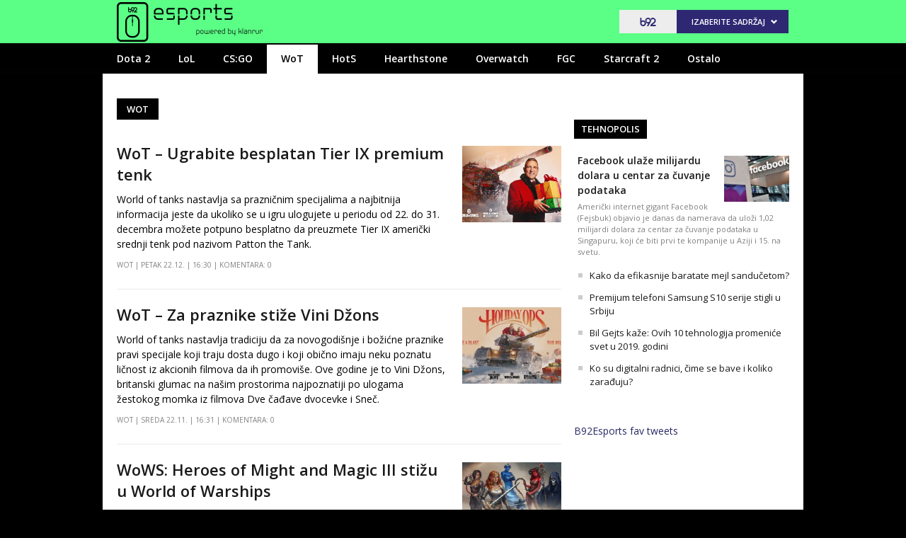

--- FILE ---
content_type: text/html
request_url: https://xs4.b92.net/esports/wot/wows-heroes-of-might-and-magic-iii-stizu-u-world-of-warships-2415606&utm_source=stare_preporuke&utm_medium=b92_mozda_vas_zanima&utm_campaign=b92_stare_preporuke
body_size: 40518
content:
<!DOCTYPE html>
<html lang="sr-Latn-RS">
    <head>
        <meta charset="windows-1250">
        <meta name="viewport" content="width=device-width, initial-scale=1.0">
        <meta name="robots" content="noindex, nofollow" />
        	<meta http-equiv="refresh" content="900" />
                <title>WoT – Ugrabite besplatan Tier IX premium tenk - WoT - Esports - B92.net</title>
        <meta name="description" content="B92 Esports - vesti, intervjui, izveštaji, analize, sve o najvećim svetskim i domaćim takmičenjima i igračima - Dota 2, League of Legends, CS:GO, Hearhtstone..." />
        <!-- UPSCORE LANDING START -->
            <script>
                (function(u,p,s,c,r){u[r]=u[r]||function(p){(u[r].q=u[r].q||[]).push(p)},u[r].ls=1*new Date();
                var
                a=p.createElement(s),m=p.getElementsByTagName(s)[0];a.async=1;a.src=c;m.parentNode.insertBefore(a,m)
                })(window,document,'script','//files.upscore.com/async/upScore.js','upScore');
                upScore({config:{ domain: 'b92.net',
                    article: '',
                    track_positions: true},
                    data: { 
                    section: 'Esports',
                    taxonomy: '',
                    object_id: '',
                    pubdate: '',
                    author: 'B92Web',
                    object_type: 'landingpage',
                }});
            </script>
<!-- UPSCORE LANDING END -->
                <meta property="og:title" content="B92 Esports vesti - Dota 2, LoL, CSGO,  Hearthstone..." />
        <meta property="og:type" content="article" />
        <meta property="og:url" content="https://www.b92.net/" />
        <meta property="og:image" content="//b92s.net/b92.png" />
        <meta property="og:site_name" content="B92 Esports" />
        <meta property="og:description" content="B92 Esports - vesti, intervjui, izveštaji, analize, sve o najvećim svetskim i domaćim takmičenjima i igračima - Dota 2, League of Legends, CS:GO, Hearhtstone..." />
        <meta name="twitter:card" content="summary" />
        <meta name="twitter:url" content="https://www.b92.net/" />
        <meta name="twitter:title" content="B92 Esports vesti - Dota 2, LoL, CSGO,  Hearthstone..." />
        <meta name="twitter:description" content="B92 Esports - vesti, intervjui, izveštaji, analize, sve o najvećim svetskim i domaćim takmičenjima i igračima - Dota 2, League of Legends, CS:GO, Hearhtstone..." />
        <meta name="twitter:image" content="//b92s.net/b92.png" />
                <meta name="theme-color" content="#000000" />
	<meta name="apple-mobile-web-app-status-bar-style" content="black">
        <link rel="icon" href="//b92s.net/esports/img/esp-favicon.png" />
        <link rel="icon" sizes="128x128" href="//b92s.net/esports/img/esp-icon-128.png?v=001" />
        <link rel="icon" sizes="192x192" href="//b92s.net/esports/img/esp-icon-192.png?v=001" />
        <link rel="apple-touch-icon" sizes="180x180" href="//b92s.net/esports/img/esp-icon-180.png" />
        <link href='https://fonts.googleapis.com/css?family=Open+Sans:400,400italic,600,700,700italic,800&subset=latin,latin-ext' rel='stylesheet' type='text/css'>
        
        <!--[if (gte IE 6)&(lte IE 8)]>
        <script src="//html5shim.googlecode.com/svn/trunk/html5.js"></script>
        <![endif]--> 
        <!-- DIDOMI CMP START -->
<script type="text/javascript">window.gdprAppliesGlobally=true;(function(){function a(e){if(!window.frames[e]){if(document.body&&document.body.firstChild){var t=document.body;var n=document.createElement("iframe");n.style.display="none";n.name=e;n.title=e;t.insertBefore(n,t.firstChild)}
else{setTimeout(function(){a(e)},5)}}}function e(n,r,o,c,s){function e(e,t,n,a){if(typeof n!=="function"){return}if(!window[r]){window[r]=[]}var i=false;if(s){i=s(e,t,n)}if(!i){window[r].push({command:e,parameter:t,callback:n,version:a})}}e.stub=true;function t(a){if(!window[n]||window[n].stub!==true){return}if(!a.data){return}
var i=typeof a.data==="string";var e;try{e=i?JSON.parse(a.data):a.data}catch(t){return}if(e[o]){var r=e[o];window[n](r.command,r.parameter,function(e,t){var n={};n[c]={returnValue:e,success:t,callId:r.callId};a.source.postMessage(i?JSON.stringify(n):n,"*")},r.version)}}
if(typeof window[n]!=="function"){window[n]=e;if(window.addEventListener){window.addEventListener("message",t,false)}else{window.attachEvent("onmessage",t)}}}e("__tcfapi","__tcfapiBuffer","__tcfapiCall","__tcfapiReturn");a("__tcfapiLocator");(function(e){
  var t=document.createElement("script");t.id="spcloader";t.type="text/javascript";t.async=true;t.src="https://sdk.privacy-center.org/"+e+"/loader.js?target="+document.location.hostname;t.charset="utf-8";var n=document.getElementsByTagName("script")[0];n.parentNode.insertBefore(t,n)})("5d4f9a97-bbaf-43db-8979-d91911adce82")})();</script>
  <script type="text/javascript">
window.didomiConfig = {
    user: {
        bots: {
            consentRequired: false,
            types: ['crawlers', 'performance'],
            // https://developers.didomi.io/cmp/web-sdk/consent-notice/bots
            extraUserAgents: ['cXensebot', 'Lighthouse'],
        }
    }
};
</script>
<!-- DIDOMI CMP END -->
        <link rel="stylesheet" href="//b92s.net/v5/css/prettyPhoto.css" type="text/css" media="screen">
        <link rel="stylesheet" type="text/css" href="//b92s.net/v5/css/main.css?v=020"> 
                    
        <script src="//b92s.net/v5/js/jquery.tools.min.js"></script>
        <script language="JavaScript" src="//b92s.net/v5/js/common.js" type="text/javascript"></script>
        <script language="JavaScript" src="//b92s.net/v5/js/tabs.js" type="text/javascript"></script>
        <!--[if gte IE 9]>
        <style type="text/css">
        .gradient{filter:none}
        </style>
        <![endif]-->
        <!--[if (gte IE 6)&(lte IE 8)]>
        <script src="//b92s.net/v5/js/respond.min.js"></script>
        <![endif]--> 
        <!-- Google Tag Manager -->
<script>(function(w,d,s,l,i){w[l]=w[l]||[];w[l].push({'gtm.start':
new Date().getTime(),event:'gtm.js'});var f=d.getElementsByTagName(s)[0],
j=d.createElement(s),dl=l!='dataLayer'?'&l='+l:'';j.async=true;j.src=
'https://www.googletagmanager.com/gtm.js?id='+i+dl;f.parentNode.insertBefore(j,f);
})(window,document,'script','dataLayer','GTM-K88DKZX');</script>
<!-- End Google Tag Manager -->

<script type="text/javascript" src="//b92rs.adocean.pl/files/js/ado.js"></script>
<script type="text/javascript">
/* (c)AdOcean 2003-2016 */
	if(typeof ado!=="object"){ado={};ado.config=ado.preview=ado.placement=ado.master=ado.slave=function(){};} 
	ado.config({mode: "old", xml: false, characterEncoding: true});
	ado.preview({enabled: true, emiter: "b92rs.adocean.pl", id: "w8qbmKoFSE48rQlJpcC0cBz8s_HGPjI3bj.mBWRwSqf.E7"});
</script>
<script type="text/javascript">
/* (c)AdOcean 2003-2016, MASTER: b92.net.esport.b92.net.ROS */
ado.master({id: 'g.amcRxf8fOZgwT2BI4JNVQhrnuyihsSbOy72i8x9qf.87', server: 'b92rs.adocean.pl', keys: ['esports','esports-wot'] });
</script>


<!--DFP start-->
<script async='async' src='https://www.googletagservices.com/tag/js/gpt.js'></script>


<script async src="https://adxbid.info/b92_desktop_homepage.js"></script>
<script>
  var googletag = googletag || {};
  googletag.cmd = googletag.cmd || [];
</script>
<script>
   googletag.cmd.push(function() {
    //mappingZdravlje
    var mappingMobile = googletag.sizeMapping().
    addSize([0, 0], [[320, 100], [320, 50], [300, 250], [300, 300], [300, 100], [336, 280], [250, 250], [250, 360], [1, 1], 'fluid', [320, 480]]).
    addSize([990, 200], []).
    build();
    // slots
    var gptAdSlots = [];
    gptAdSlots[0] = googletag.defineSlot('/1092830/B92_AdX_Mobile_1', [[320, 50], [300, 300], [300, 250], [336, 280], [320, 100]], 'div-gpt-ad-1484824034906-0').
    defineSizeMapping(mappingMobile).
    addService(googletag.pubads());
    gptAdSlots[1] = googletag.defineOutOfPageSlot('/1092830/Web_Interstitial', googletag.enums.OutOfPageFormat.INTERSTITIAL).
    defineSizeMapping(mappingMobile).
    addService(googletag.pubads());
    gptAdSlots[2] = googletag.defineSlot('/1092830/B92_Under_Article_1', [[300, 300], [300, 250]], 'div-gpt-ad-1622028350817-0').
    addService(googletag.pubads());
    gptAdSlots[3] = googletag.defineSlot('/1092830/B92_Under_Article_2', [[300, 300], [300, 250]], 'div-gpt-ad-1622028422297-0').
    addService(googletag.pubads());
    gptAdSlots[4] = googletag.defineSlot('/21836280021/adxp_b92_net_sticky', [[320, 100], [728, 90], [320, 50], [300, 250], [970, 90], [250, 250], [336, 280]], 'adxp_b92_net_sticky').addService(googletag.pubads());
    gptAdSlots[5] = googletag.defineSlot('/1092830/Teads_inRead_1x1', [1, 1], 'div-gpt-ad-1661331483221-0').addService(googletag.pubads());
    gptAdSlots[6] = googletag.defineSlot('/21836280021/adxp_b92_mobile_inArticle_300x250', [[250, 250], [336, 280], [300, 250], [320, 100], [320, 50]], 'div-gpt-ad-1662549574263-0').addService(googletag.pubads());

    googletag.pubads().setTargeting("section", "esports");
    // start
    googletag.pubads().setTargeting("section", "esports");
    googletag.pubads().setTargeting("category",["esports-wot"]);
    googletag.pubads().setTargeting("tema",[]);
        googletag.pubads().disableInitialLoad();
    googletag.pubads().enableSingleRequest();
    googletag.pubads().collapseEmptyDivs(true,true);
    /*googletag.pubads().enableLazyLoad({
        fetchMarginPercent: 200,
        renderMarginPercent: 100,
        mobileScaling: 2.0
    });*/
    googletag.enableServices();
  });
</script>
<!--DFP end-->
	<style>
        .dropdown span {
                    display: none;
                }
@-webkit-keyframes img-zoom-animacija {
    0%, 100% {
        background-color: rgba(92,255,134, 0)
    }
    50% {
        background-color: rgba(92,255,134, 0.75)
    }
}
@-moz-keyframes img-zoom-animacija {
    0%, 100% {
        background-color: rgba(92,255,134, 0)
    }
    50% {
        background-color: rgba(92,255,134, 0.75)
    }
}
@keyframes img-zoom-animacija {
    0%, 100% {
        background-color: rgba(92,255,134, 0)
    }
    50% {
        background-color: rgba(92,255,134, 0.75)
    }
}
.score-table td {
    background: #f5f5f5;
    padding: 5px 10px 6px;
    text-align: left;
    border-bottom: 2px solid #FFF;
    font-size: 13px;
}
@media screen and (max-width: 320px) {
                .has-gdc {
                    width: 300px!important;
                    margin-left: -10px!important;
                }
                .under-gdc {
                    margin-left: 10px;
                    margin-right: 10px;
                }
                .has-gdc .banner-mobile-300 div:first-child {
                    margin: 0 auto 20px auto!important;
                }
            }
            .fb_iframe_widget {
                float: left;
                margin-right: 5px;
                margin-top: -2px;
            }
    #footer .container .footer-logo a img{
        width: 70%;
        opacity: 0.8;
        margin-top: 15%;
    }
    @media screen and (max-width:767px){#footer .container .footer-logo a img{width: 30%}}

    /*scrollmenu*/
    div.scrollmenucontainer {
                height: 100%;
                width: 100%;
                overflow-x:hidden!important;
                height: 40px;
            }
            div.scrollmenu {
                display: none;
                height: 100%;
                width: 100%;
                overflow-x:hidden!important;
            }
            div.scrollmenu ul {
                background-color: black;
                white-space: nowrap;
                overflow-x: auto;
                box-sizing: border-box;
                -webkit-overflow-scrolling: touch;
                 -ms-overflow-style: -ms-autohiding-scrollbar;
                 scroll-behavior: smooth;
                 display: flex;
            }
            div.scrollmenu ul::-webkit-scrollbar {
                width: 0px;  /* remove scrollbar space */
                height: 0px;
                background: transparent;  /* optional: just make scrollbar invisible */
            }
            div.scrollmenu ul::-webkit-scrollbar-thumb {
                background: transparent;
            }
            div.scrollmenu ul li {
                display: inline-block; 
                height: 46px;               
            }

            div.scrollmenu a {
                display: inline-block;
                color: white;
                text-align: center;
                padding: 10px;
                text-decoration: none;
            }
            div.scrollmenu .active a {
                color: black;
                background-color: white;
            }
            span.echoSection {
                color: #ffffff;
                font-size: 26px;
                text-transform: uppercase;
            } 
            .sekcijaNaziv {
                display: block;
                position: absolute;
                right: 70px;
                top: 0px;
                height: 55px;
                line-height: 55px;
            }

            @media screen and (min-width: 990px) {.scrollmenucontainer {display: none;}}
            @media screen and (max-width: 989px) {
                div.scrollmenu {
                    display: block;
                    overflow-y: hidden;
                }
                div.scrollmenu .submenu {
                    display: none;
                }
                #top .header-top .header-master .logo {
                    float: left;
                    margin-left: 20px;
                }
                .hide-menu > a {
                    display: none !important;
                }
                .dropdown span {
                    display: none;
                }
            }
            @media screen and (max-width: 320px) {
                .has-gdc {
                    width: 300px!important;
                    margin-left: -10px!important;
                }
                .under-gdc {
                    margin-left: 10px;
                    margin-right: 10px;
                }
                .has-gdc .banner-mobile-300 div:first-child {
                    margin: 0 auto 20px auto!important;
                }
            }
/*            @media screen and (min-width: 990px){
                #top .header-top .menu>li {
                    padding: 12px 5px 13px;
                }
            }*/
        .scrollmenu .menu {
                scrollbar-width: none;
            }
        @media screen and (max-width: 989px) and (min-width: 768px){#esports ul.menu li a {border-left: none !important;}}
        .banners-middle .banner-left > div:first-child, .banners-middle .banner-right > div:first-child {
    margin: 0px 0 20px 0;
}
.banner-mobile-320 {overflow: hidden;}
</style>
<style>
/*Related Bottom Fix*/
@media screen and (min-width:768px){section.left #related-bottom .box3 .box-item:nth-child(3n+1){clear:none}section.left #related-bottom .box-item:last-child{margin-right:0}section.left #related-bottom .box-item:nth-child(3n){margin-right:0}section.left #related-bottom .box-item:nth-child(2n-1){margin-right:3%}}
</style>
        
<script>
            window.addEventListener("message", function(e) {
                if (e.origin.match(/^https?:\/\/((www\.)?b92\.net|tpc\.googlesyndication\.com)$/)) {
                    //B92_AdX_Mobile_1
                    if (e.data == 'div-gpt-ad-1484824034906-0') {
                        try {
                            var el = document.getElementById('div-gpt-ad-1484824034906-0')
                            el.style.display = 'none';
                            } catch (err) {}
                    }
                }
            }, false);
        </script>
        <script data-ad-client="ca-pub-6788273426474835" async src="https://pagead2.googlesyndication.com/pagead/js/adsbygoogle.js"></script>


<script type="text/javascript">
    (function(c,l,a,r,i,t,y){
        c[a]=c[a]||function(){(c[a].q=c[a].q||[]).push(arguments)};
        t=l.createElement(r);t.async=1;t.src="https://www.clarity.ms/tag/"+i;
        y=l.getElementsByTagName(r)[0];y.parentNode.insertBefore(t,y);
    })(window, document, "clarity", "script", "fqzxjiy0w7");
</script>
    </head>
    <body id="esports">
        <script type="text/javascript">
<!--//--><![CDATA[//><!--
var pp_gemius_identifier = 'zDE6FjPHp5xFCpI9xBs.enXpzSW1.gOuQMVZRJS5N9z.z7';
// lines below shouldn't be edited
function gemius_pending(i) { window[i] = window[i] || function() {var x = window[i+'_pdata'] = window[i+'_pdata'] || []; x[x.length]=arguments;};};
gemius_pending('gemius_hit'); gemius_pending('gemius_event'); gemius_pending('pp_gemius_hit'); gemius_pending('pp_gemius_event');
(function(d,t) {try {var gt=d.createElement(t),s=d.getElementsByTagName(t)[0],l='http'+((location.protocol=='https:')?'s':''); gt.setAttribute('async','async');
gt.setAttribute('defer','defer'); gt.src=l+'://gars.hit.gemius.pl/xgemius.js'; s.parentNode.insertBefore(gt,s);} catch (e) {}})(document,'script');
//--><!]]>
</script>
<!-- Google Tag Manager (noscript) -->
<noscript><iframe src="https://www.googletagmanager.com/ns.html?id=GTM-K88DKZX"
height="0" width="0" style="display:none;visibility:hidden"></iframe></noscript>
<!-- End Google Tag Manager (noscript) --><div id="adoceanb92rslbhfdkrupd"></div>
<script type="text/javascript">
/* (c)AdOcean 2003-2016, b92.net.esport.b92.net.ROS.Floater */
ado.slave('adoceanb92rslbhfdkrupd', {myMaster: 'g.amcRxf8fOZgwT2BI4JNVQhrnuyihsSbOy72i8x9qf.87' });
</script><div class="overallImg-left">

<div id="adoceanb92rssdminrosss"></div>
<script type="text/javascript">
/* (c)AdOcean 2003-2016, b92.net.esport.b92.net.ROS.Wallpaper Left */
ado.slave('adoceanb92rssdminrosss', {myMaster: 'g.amcRxf8fOZgwT2BI4JNVQhrnuyihsSbOy72i8x9qf.87' });
</script>

</div>

<div class="overallImg-right">

<div id="adoceanb92rspedpqoihxr"></div>
<script type="text/javascript">
/* (c)AdOcean 2003-2016, b92.net.esport.b92.net.ROS.Wallpaper Right */
ado.slave('adoceanb92rspedpqoihxr', {myMaster: 'g.amcRxf8fOZgwT2BI4JNVQhrnuyihsSbOy72i8x9qf.87' });
</script>

</div><div class="overallImg-left scroll">

<div id="adoceanb92rsmfkfemslsm"></div>
<script type="text/javascript">
/* (c)AdOcean 2003-2016, b92.net.esport.b92.net.ROS.Wallpaper Scroll Left */
ado.slave('adoceanb92rsmfkfemslsm', {myMaster: 'g.amcRxf8fOZgwT2BI4JNVQhrnuyihsSbOy72i8x9qf.87' });
</script>

</div>

<div class="overallImg-right scroll">

<div id="adoceanb92rszfrlhjmqrh"></div>
<script type="text/javascript">
/* (c)AdOcean 2003-2016, b92.net.esport.b92.net.ROS.Wallpaper Scroll Right */
ado.slave('adoceanb92rszfrlhjmqrh', {myMaster: 'g.amcRxf8fOZgwT2BI4JNVQhrnuyihsSbOy72i8x9qf.87' });
</script>

</div>        <div class="banner-top above">
            <div id="adoceanb92rsybolgxkjnc"></div>
<script type="text/javascript">
/* (c)AdOcean 2003-2016, b92.net.esport.b92.net.ROS.Header Wallpaper */
ado.slave('adoceanb92rsybolgxkjnc', {myMaster: 'g.amcRxf8fOZgwT2BI4JNVQhrnuyihsSbOy72i8x9qf.87' });
</script>        </div>
	<div id="fb-root"></div>
	<script>(function(d, s, id) {
	var js, fjs = d.getElementsByTagName(s)[0];
	if (d.getElementById(id)) return;
	js = d.createElement(s); js.id = id;
	js.src = "//connect.facebook.net/en_US/sdk.js#xfbml=1&version=v2.3&appId=115124261860077";
	fjs.parentNode.insertBefore(js, fjs);
	}(document, 'script', 'facebook-jssdk'));</script>
<!--        <div class="banner-top above">
                    </div>-->
        <header id="top">
            <div class="header-top">
                <div class="container">
                    
                    <div class="header-master">
                        <a class="logo-esports" href="/esports/"><img src="//b92s.net/esports/img/logo.png" srcset="//b92s.net/esports/img/logo@2x.png 2x, //b92s.net/esports/img/logo@3x.png 3x" alt="Esports B92.net" /></a>                    
                        
                        <div class="b92-content">
                            <span><a href="//www.b92.net"><img src="https://b92s.net/v5/images/logo2-blue.svg" alt="B92" height="15" width="30" style="margin: 9px 25px;float: left; padding: 1.5px"></a></span>
                            <div>
                                <h4>Izaberite sadržaj</h4>
                                    <ul>
    <li><a href="/novo/">Najnovije</a></li>
    <li><a href="/info/">Info</a></li>
    <li><a href="/sport/">Sport</a></li>
    <li><a href="/biz/">Biz</a></li>
    <li><a href="/lokal/">Lokal</a></li>
    <li><a href="/zivot/">Život</a></li>
    <li><a href="/zdravlje/">Zdravlje</a></li>
    <li><a href="/putovanja/">Putovanja</a></li>
    <li><a href="/bbc/">BBC</a></li>
    <li><a href="/superzena/">Super žena</a></li>
    <li><a href="/automobili/">Auto</a></li>
    <li><a href="/tehnopolis/">Tehnopolis</a></li>
    <li><a href="/kultura/">Kultura</a></li>
    <li><a href="/esports/">eSports</a></li>
    <li><a href="/kako-si/">#kakosi</a></li>
</ul>                            </div>
                        </div>
                        
                        <button onclick="menu();" class="menu-collapse off">
                            <span class="icon-bar"></span>
                            <span class="icon-bar"></span>
                            <span class="icon-bar"></span>
                        </button>
                        <script>
                            function menu() {
                                $(".off").toggleClass( "on" )
                            }
                            function search() {
                                $(".hide").toggleClass( "show" )
                            }
                        </script>
                        
                    </div>
                    <div class="clear"></div>
                    <nav class="main-nav off">
                        <ul class="menu">
                            <li ><a href="/esports/dota2.php">Dota 2</a></li>
                            <li ><a href="/esports/lol.php">LoL</a></li>
                            <li ><a href="/esports/csgo.php">CS:GO</a></li>
                            <li class='active'><a href="/esports/wot.php">WoT</a></li>
                            <li ><a href="/esports/hots.php">HotS</a></li>
                            <li ><a href="/esports/hearthstone.php">Hearthstone</a></li>
                            <li ><a href="/esports/overwatch.php">Overwatch</a></li>
                            
                            
                            <li ><a href="/esports/fgc.php">FGC</a></li>
                            <li ><a href="/esports/starcraft2.php">Starcraft 2</a></li>
                            <li ><a href="/esports/ostalo.php">Ostalo</a></li>
<!--                            <li ><a href="/esports/kalendar.php">Kalendar</a></li>-->
                            <li><a href="https://www.b92.net">B92.net</a></li>
                        </ul>                    </nav>                    
                </div>
            </div>
            <div class="scrollmenucontainer">
            <div class="scrollmenu">
                <ul class="menu">
                            <li ><a href="/esports/dota2.php">Dota 2</a></li>
                            <li ><a href="/esports/lol.php">LoL</a></li>
                            <li ><a href="/esports/csgo.php">CS:GO</a></li>
                            <li class='active'><a href="/esports/wot.php">WoT</a></li>
                            <li ><a href="/esports/hots.php">HotS</a></li>
                            <li ><a href="/esports/hearthstone.php">Hearthstone</a></li>
                            <li ><a href="/esports/overwatch.php">Overwatch</a></li>
                            
                            
                            <li ><a href="/esports/fgc.php">FGC</a></li>
                            <li ><a href="/esports/starcraft2.php">Starcraft 2</a></li>
                            <li ><a href="/esports/ostalo.php">Ostalo</a></li>
<!--                            <li ><a href="/esports/kalendar.php">Kalendar</a></li>-->
                            <li><a href="https://www.b92.net">B92.net</a></li>
                        </ul>            </div><!--scrollmenu-->
        </div><!--scrollmenucontainer-->
        </header><!-- //top -->

        <div class="banner-top">
            <div id="adoceanb92rsoaqopmhqji"></div>
<script type="text/javascript">
/* (c)AdOcean 2003-2016, b92.net.esport.b92.net.ROS.BillboardPush */
ado.slave('adoceanb92rsoaqopmhqji', {myMaster: 'g.amcRxf8fOZgwT2BI4JNVQhrnuyihsSbOy72i8x9qf.87' });
</script>        </div>
                <div class="container main ">
            <section class="left ">            
<script>
        $(window).load(function(){
            if($(window).width()<$(".scrollmenu .active").offset().left+$(".scrollmenu .active").width()){$sirina=$(window).width()-$(".scrollmenu .active").width();$odskrolaj=$(".scrollmenu .active").offset().left-$sirina/2;$(".menu").scrollLeft($odskrolaj)};
            console.log($(".scrollmenu .active").offset().left);
            console.log($(window).width());
        });
</script>
<div class="blog-head">
    <h1>WoT</h1>    <!--		<ul>
			<li>Sortiraj</li>
		    <li class="active"><a href="?order=hrono&amp;nav_category=1976">Najnovije</a></li>
		    <li ><a href="?order=priority&amp;nav_category=1976">Najvažnije</a></li>
		</ul>
	 -->
</div>

<section class="blog">
    <article class="item">
            <div class="text">
                <h2><a href="/esports/wot/wot-ugrabite-besplatan-tier-ix-premium-tenk-2454375">WoT – Ugrabite besplatan Tier IX premium tenk</a></h2>
                <p>
                                                    World of tanks nastavlja sa prazničnim specijalima a najbitnija informacija jeste da ukoliko se u igru ulogujete u periodu od 22. do 31. decembra možete potpuno besplatno da preuzmete Tier IX američki srednji tenk pod nazivom Patton the Tank.
                                            </p>
                <div class="info">
                    <span><a href="/esports/wot">WoT</a></span>
                    <span>petak 22.12.</span>
                    <span>16:30</span>
                    <span><a href="/esports/komentari.php?nav_id=2454375">Komentara: 0</a></span>                </div>
            </div>
            <div class="img">
                <a href="/esports/wot/wot-ugrabite-besplatan-tier-ix-premium-tenk-2454375">
                    <img src="//b92s.net/v5/images/placeholder-208x160.png" data-echo="/news/pics/2023/12/22/11400841016585abd662972606017414_208x160x38113500.png" width="208" height="160" hspace="0" vspace="0" border="1" align="left" alt="Foto: Wargaming" />                </a>
            </div>
        </article><article class="item">
            <div class="text">
                <h2><a href="/esports/wot/wot-za-praznike-stize-vini-dzons-2438053">WoT – Za praznike stiže Vini Džons</a></h2>
                <p>
                                                    World of tanks nastavlja tradiciju da za novogodišnje i božićne praznike pravi specijale koji traju dosta dugo i koji obično imaju neku poznatu ličnost iz akcionih filmova da ih promoviše. Ove godine je to Vini Džons, britanski glumac na našim prostorima najpoznatiji po ulogama žestokog momka iz filmova Dve čađave dvocevke i Sneč.
                                            </p>
                <div class="info">
                    <span><a href="/esports/wot">WoT</a></span>
                    <span>sreda 22.11.</span>
                    <span>16:31</span>
                    <span><a href="/esports/komentari.php?nav_id=2438053">Komentara: 0</a></span>                </div>
            </div>
            <div class="img">
                <a href="/esports/wot/wot-za-praznike-stize-vini-dzons-2438053">
                    <img src="//b92s.net/v5/images/placeholder-208x160.png" data-echo="/news/pics/2023/11/22/361573264655e1f451be7b858342234_208x160x24926700.jpg" width="208" height="160" hspace="0" vspace="0" border="1" align="left" alt="Foto: Wargaming" />                </a>
            </div>
        </article><article class="item">
            <div class="text">
                <h2><a href="/esports/wot/wows-heroes-of-might-and-magic-iii-stizu-u-world-of-warships-2415606">WoWS: Heroes of Might and Magic III stižu u World of Warships</a></h2>
                <p>
                                                    Ovog Haloween specijal u World of Warships je drugačiji nego bilo kada pre i donosi cross over sa jednom od najpopularnijih fantasy poteznih igara ikada - Heroes of Might and Magic 3! Možete igrati sa novim magijskim komandirima ali takođe i na specijalnoj mapi koja će vam doneti kredite, XP poene, premium dane i druge pogodnosti.
                                            </p>
                <div class="info">
                    <span><a href="/esports/wot">WoT</a></span>
                    <span>ponedeljak 16.10.</span>
                    <span>09:31</span>
                    <span><a href="/esports/komentari.php?nav_id=2415606">Komentara: 1</a></span>                </div>
            </div>
            <div class="img">
                <a href="/esports/wot/wows-heroes-of-might-and-magic-iii-stizu-u-world-of-warships-2415606">
                    <img src="//b92s.net/v5/images/placeholder-208x160.png" data-echo="/news/pics/2023/10/16/121825782652ce7277c251066641158_208x160x11956900.jpg" width="208" height="160" hspace="0" vspace="0" border="1" align="left" alt="Foto: Wargaming" />                </a>
            </div>
        </article></section>                <div class="clear"></div>
                
              
<script src="https://ayu.luciascipher.com/api/v1/embed/tracker.js" async></script>
<div data-ayu-widget="16"></div>

              <div class="lwdgt" data-wid="157"></div>
                        <script async src="https://sharemedia.rs/lw.js"></script>            </section>
            <aside class="right ">
                <div class="banner">
    <div id="adoceanb92rsmijonifscu"></div>
<script type="text/javascript">
/* (c)AdOcean 2003-2016, b92.net.esport.b92.net.ROS.300x250 */
ado.slave('adoceanb92rsmijonifscu', {myMaster: 'g.amcRxf8fOZgwT2BI4JNVQhrnuyihsSbOy72i8x9qf.87' });
</script></div>
<div class="banner">
    <div id="adoceanb92rsqlfilnmule"></div>
<script type="text/javascript">
/* (c)AdOcean 2003-2016, b92.net.esport.b92.net.ROS.300x250_2 */
ado.slave('adoceanb92rsqlfilnmule', {myMaster: 'g.amcRxf8fOZgwT2BI4JNVQhrnuyihsSbOy72i8x9qf.87' });
</script></div>
<!--<section  class="module" >
</section>
<section  class="module" >
</section>
<section  class="module" >
</section>-->
<section class="module">
    <h5 class="module-title"><a href="/tehnopolis/">Tehnopolis</a></h5>
    <ul class="news-box-list-2">
        <li class="main">
                    <a href="/tehnopolis/vesti.php?yyyy=2018&amp;mm=09&amp;nav_id=1440506">
                    <img src="/news/pics/2018/09/06/6035381885b912d7210cfe050438454_214x153x41200.jpg" width="214" height="153" hspace="0" vspace="0" border="1" align="center" alt="Foto: Gettyimages" />                    </a>
                    <h3><a href="/tehnopolis/vesti.php?yyyy=2018&amp;mm=09&amp;nav_id=1440506">Facebook ulaže milijardu dolara u centar za čuvanje podataka</a></h3>
                    <p>                            Američki internet gigant Facebook (Fejsbuk) objavio je danas da namerava da uloži 1,02 milijardi dolara za centar za čuvanje podataka u Singapuru, koji će biti prvi te kompanije u Aziji i 15. na svetu.
                        </p>
                </li><li><a href="/tehnopolis/internet.php?yyyy=2019&amp;mm=03&amp;nav_id=1511452">Kako da efikasnije baratate mejl sandučetom?</a></li><li><a href="/tehnopolis/vesti.php?yyyy=2019&amp;mm=02&amp;nav_id=1511402">Premijum telefoni Samsung S10 serije stigli u Srbiju</a></li><li><a href="/tehnopolis/vesti.php?yyyy=2019&amp;mm=02&amp;nav_id=1511375">Bil Gejts kaže: Ovih 10 tehnologija promeniće svet u 2019. godini</a></li><li><a href="/tehnopolis/vesti.php?yyyy=2019&amp;mm=02&amp;nav_id=1511290">Ko su digitalni radnici, čime se bave i koliko zarađuju?</a></li>    </ul>
</section> 
<section class="module" >
<a class="twitter-timeline" data-lang="en" data-width="300" data-height="700" data-theme="dark" data-link-color="#5cff86" href="https://twitter.com/B92Esports/lists/esports-b92">B92Esports fav tweets</a> <script async src="//platform.twitter.com/widgets.js" charset="utf-8"></script>
</section>
                
            </aside>
        </div>
        
        <footer id="footer">
            <div class="footer-top"></div>
            
            <div class="container">
                <a class="to-top" href="#top" title="Na vrh"></a>
                
                <div class="footer-logo">
                    <a href="https://www.b92.net/"><img src="https://b92s.net/v5/images/logo2.svg" alt="B92" /></a>
                </div>
                
                <section class="footer-info">
                    <nav>
                        <ul>
                            <li><a href="/video/">Video</a></li>
                            <li><a href="/aplikacije/">Aplikacije</a></li>
                            <li><a href="http://blog.b92.net/" target="_blank">Blog</a></li>
                            <li><a href="http://forum.b92.net/" target="_blank">Forum</a></li>
                            <li><a href="/o_nama/index.php">O nama</a></li>
                            <li><a href="/eng/">English</a></li>
                        </ul>
                    </nav>
                    
                    <div class="us">
                        <span>© 1995 - 2026, B92</span>
                        <span><a href="/marketing/">Marketing</a></span>
                        <span><a href="/pisite/">Kontakt</a></span>
                        <span><a href="/impresum.php">Impresum</a></span>
                        <!-- <span><a href="/lica/">B92 lica</a></span> -->
                        <!-- <span><a href="/obrada-podataka.php">Obrada podataka</a></span> -->
                        <span><a href="/pravila.php">Pravila korišćenja</a></span>
                    </div>
                    
                    <div class="climatecare">
                        <span><img src="//b92s.net/v5/images/climatecare.png" alt="Climatecare" /></span>
                        <p>
                            <strong>B92 je organizacija koja brine o zaštiti životne sredine.</strong>
                            Mi ublažavamo štetu nastalu zagađenjem u avio-saobraćaju i ulažemo napore da se smanji emisija izduvnih gasova. <a href="http://www.climatecare.org" target="_blank">climatecare.org</a>
                        </p>
                    </div>
                    
                </section>
                
            </div>
        </footer>
                
                
   
        <script type="text/javascript" src="//b92s.net/v5/js/jquery-1.11.3.min.js"></script>
                <script type="text/javascript" src="//b92s.net/v5/js/jquery-migrate-1.2.1.min.js"></script>
        <script type="text/javascript" src="//b92s.net/v5/js/jquery-ui.min.js"></script>
        <script type="text/javascript" src="//b92s.net/v5/slick/slick.min.js"></script>
        <script type="text/javascript" src="//b92s.net/v5/js/jquery.fitvids.js"></script>
        <script type="text/javascript">
        $(document).ready(function(){$(".normal").slick({dots:!1,infinite:!1,speed:300,slidesToShow:4,slidesToScroll:4,responsive:[{breakpoint:990,settings:{slidesToShow:4,slidesToScroll:4,infinite:!0,dots:!1}},{breakpoint:768,settings:{slidesToShow:2,slidesToScroll:2}}]})});
        $(document).ready(function(){$(".short").slick({dots:!1,infinite:!1,speed:300,slidesToShow:3,slidesToScroll:3,responsive:[{breakpoint:990,settings:{slidesToShow:3,slidesToScroll:3,infinite:!0,dots:!1}},{breakpoint:768,settings:{slidesToShow:1,slidesToScroll:1}}]})});
        $(".slider-for").slick({slidesToShow:1,slidesToScroll:1,arrows:!1,fade:!0,adaptiveHeight:true, autoplay:!1,asNavFor:".slider-nav"}),$(".slider-nav").slick({slidesToShow:5,slidesToScroll:1,asNavFor:".slider-for",dots:!0,centerMode:!1,focusOnSelect:!0, adaptiveHeight:true});
        </script>
        <script src="//b92s.net/v5/js/echo.min.js"></script>
        <script>
        echo.init({
        offset: 400,
        throttle: 50,
        unload: false,
        callback: function (element, op) {
            console.log(element, 'has been', op + 'ed')
            }
        });
        // echo.render(); is also available for non-scroll callbacks
        </script>
        
        <script type="text/javascript">
        $(document).ready(function(){function i(){$(this).find("ul").css("visibility","visible")}function n(){$(this).find("ul").css("visibility","hidden")}$(".dropdown").bind("mouseover",i),$(".dropdown").bind("mouseout",n)});
        $(function(){$("#tabs,#tabs1,#tabs2,#tabs3,#tabs4,#tabs5").tabs()});
        $('a[href^="#top"]').on("click",function(t){var e=$($(this).attr("href"));e.length&&(t.preventDefault(),$("html, body").animate({scrollTop:e.offset().top},1e3))});
        $(function(){$("#b92dev-LoanCalc-btnCalculate").click(function(){var a=["/biz/kreditni-kalkulator/","?loanInfo=",$("#b92dev-LoanCalc-txtLoanAmount").val(),"|",$("#b92dev-LoanCalc-txtRepaymentPeriod").val(),"|",$("#b92dev-LoanCalc-txtParticipation").val(),"|",$("#b92dev-LoanCalc-InterestRate").val()].join("");window.document.location=a})});
        $(document).ready(function(){$(".mmedia-block").fitVids()});
        </script>
        <script type="text/javascript" src="//b92s.net/v5/js/jquery.prettyPhoto.js"></script>
        <script type="text/javascript">
        jQuery(function(){jQuery(".b92docImage").prettyPhoto({deeplinking:false,show_title:false,social_tools:null,theme:"pp_default"})})
        </script>
        
        <script src="//b92s.net/gallery/ajax-gallery.v1.min.js" type="text/javascript"></script>
        <script type="text/javascript">
            $(function(){var a=b92.ajaxgallery.getUrlParam("categoryId",0,!1),l=new b92.ajaxgallery.gallery($("#ajaxGallery-Image"),$("#ajaxGallery-Prev"),$("#ajaxGallery-Next"),$("#ajaxGallery-Title"),$("#ajaxGallery-Description")),e=new b92.ajaxgallery.infoprovider(a);l.start(e)});		
        </script>
                        <!--branding header fix-->
        <script>
	if($(".overallImg-left div a").children("img").length>0){$("header").addClass("branding");$("footer").addClass("branding");}
	if($(".overallImg-left div").children("iframe").length>0){$("header").addClass("branding");$("footer").addClass("branding");}
	</script>
        <!--branding header fix end-->
        <style>#top .header-top .header-master .search form.show {z-index:1;}</style>
        <script src="https://apis.google.com/js/platform.js" async defer></script>
    
        <script type="text/javascript" src="//b92s.net/v5/js/fastclick.min.js"></script>
        <script>
            var attachFastClick = Origami.fastclick;
            attachFastClick(document.body);
        </script>
	<!--<iframe src="//b92s.net/abd/s.html" frameborder="0" width="0" height="0" style="border:0;width:0;height:0"></iframe>-->
	    <script>
    /* Web live blog embed font-family override */
    var iframe = document.getElementById("iFrameResizer1");
    var elmnt = iframe.contentWindow.document.getElementsByClassName("lb-container")[0];
    elmnt.style.fontFamily = '"Open Sans", Arial, sans-serif';
    </script>
    <!--HB skripta-->
    <script src="https://cdn.connectad.io/connectmyusers.js" async></script>
    <!--HB skripta end-->
    <!-- LUPON MEDIA STICKY START -->
<div style="left: 50%; transform: translate(-50%, 0);text-align: center;position: fixed;z-index: 9999;bottom: 0px;">
<span onclick="this.parentElement.style.display = 'none';" style="color: white; position: absolute; top:3px; cursor: pointer; right:3px; background: rgba(32, 33, 36, 1); padding: 2px 5px;">&#x2715;</span>
<div id='adxp_b92_net_sticky'>
  <script>
    googletag.cmd.push(function() { googletag.display('adxp_b92_net_sticky'); });
  </script>
</div>
</div>
<!-- LUPON MEDIA STICKY END -->
    </body>
</html>

<!-- just cached: 28/01/26 04:25:17 00.42-->


--- FILE ---
content_type: application/x-javascript
request_url: https://b92s.net/v5/js/common.js
body_size: 8381
content:
//httpool 
//function onFinishedPlaying()
//{
//}

function SetAsHP()
{
	if(window.external)
	{
		document.body.style.behavior='url(#default#homepage)';
		document.body.setHomePage('http://www.b92.net');
	}
}
function CreateBookmark()
{
	var title = document.title;
	var url = this.location;
	if(window.external) window.external.AddFavorite(url, title);
}
			
function MM_openBrWindow(theURL,winName,features) { //v2.0
  window.open(theURL,winName,features);
}

function MM_popupMsg(msg) { //v1.0
  alert(msg);
}

function toggle(div_id) {
	if (document.all) { 
		x = eval("document.all.divt" + div_id);
	} else if (document.getElementById) {
		x = document.getElementById('divt' + div_id);
	} else {
		x = eval("document.divt" + div_id);
	}
	if (x.style.display == 'none') x.style.display = 'inline';
	else x.style.display = 'none';	
}

function MM_findObj(n, d) { //v3.0
  var p,i,x;  if(!d) d=document; if((p=n.indexOf("?"))>0&&parent.frames.length) {
    d=parent.frames[n.substring(p+1)].document; n=n.substring(0,p);}
  if(!(x=d[n])&&d.all) x=d.all[n]; for (i=0;!x&&i<d.forms.length;i++) x=d.forms[i][n];
  for(i=0;!x&&d.layers&&i<d.layers.length;i++) x=MM_findObj(n,d.layers[i].document); return x;
}

function MM_validateForm() { //v3.0
  var i,p,q,nm,test,num,min,max,errors='',args=MM_validateForm.arguments;
  for (i=0; i<(args.length-2); i+=3) { test=args[i+2]; val=MM_findObj(args[i]);
    if (val) { nm=val.name; if ((val=val.value)!="") {
      if (test.indexOf('isEmail')!=-1) { p=val.indexOf('@');
        if (p<1 || p==(val.length-1)) errors+='- '+nm+' must contain an e-mail address.\n';
      } else if (test!='R') { num = parseFloat(val);
        if (val!=''+num) errors+='- '+nm+' must contain a number.\n';
        if (test.indexOf('inRange') != -1) { p=test.indexOf(':');
          min=test.substring(8,p); max=test.substring(p+1);
          if (num<min || max<num) errors+='- '+nm+' must contain a number between '+min+' and '+max+'.\n';
    } } } else if (test.charAt(0) == 'R') errors = ' Vase ime i komentar.\n'; }
  } if (errors) alert('Molimo Vas unesite'+errors);
  document.MM_returnValue = (errors == '');
}

function MM_validateFormEng() { //v3.0
  var i,p,q,nm,test,num,min,max,errors='',args=MM_validateFormEng.arguments;
  for (i=0; i<(args.length-2); i+=3) { test=args[i+2]; val=MM_findObj(args[i]);
    if (val) { nm=val.name; if ((val=val.value)!="") {
      if (test.indexOf('isEmail')!=-1) { p=val.indexOf('@');
        if (p<1 || p==(val.length-1)) errors+='- '+nm+' must contain an e-mail address.\n';
      } else if (test!='R') { num = parseFloat(val);
        if (val!=''+num) errors+='- '+nm+' must contain a number.\n';
        if (test.indexOf('inRange') != -1) { p=test.indexOf(':');
          min=test.substring(8,p); max=test.substring(p+1);
          if (num<min || max<num) errors+='- '+nm+' must contain a number between '+min+' and '+max+'.\n';
    } } } else if (test.charAt(0) == 'R') errors = ' your name and comment.\n'; }
  } if (errors) alert('Please enter'+errors);
  document.MM_returnValue = (errors == '');
}

function MM_reloadPage(init) {  //reloads the window if Nav4 resized
  if (init==true) with (navigator) {if ((appName=="Netscape")&&(parseInt(appVersion)==4)) {
    document.MM_pgW=innerWidth; document.MM_pgH=innerHeight; onresize=MM_reloadPage; }}
  else if (innerWidth!=document.MM_pgW || innerHeight!=document.MM_pgH) location.reload();
}
MM_reloadPage(true);

function MM_preloadImages() { //v3.0
  var d=document; if(d.images){ if(!d.MM_p) d.MM_p=new Array();
    var i,j=d.MM_p.length,a=MM_preloadImages.arguments; for(i=0; i<a.length; i++)
    if (a[i].indexOf("#")!=0){ d.MM_p[j]=new Image; d.MM_p[j++].src=a[i];}}
}

function MM_swapImgRestore() { //v3.0
  var i,x,a=document.MM_sr; for(i=0;a&&i<a.length&&(x=a[i])&&x.oSrc;i++) x.src=x.oSrc;
}

function MM_swapImage() { //v3.0
  var i,j=0,x,a=MM_swapImage.arguments; document.MM_sr=new Array; for(i=0;i<(a.length-2);i+=3)
   if ((x=MM_findObj(a[i]))!=null){document.MM_sr[j++]=x; if(!x.oSrc) x.oSrc=x.src; x.src=a[i+2];}
}


// GIF UMESTO FLASHA

var MM_contentVersion = 4; // min flash version
	
	var plugin = (navigator.mimeTypes && navigator.mimeTypes["application/x-shockwave-flash"]) ? navigator.mimeTypes["application/x-shockwave-flash"].enabledPlugin : 0;
	if ( plugin ) 
	{
			var words = navigator.plugins["Shockwave Flash"].description.split(" ");
		    for (var i = 0; i < words.length; ++i)
		    {
			if (isNaN(parseInt(words[i])))
			continue;
			var MM_PluginVersion = words[i]; 
		    }
		var MM_FlashCanPlay = MM_PluginVersion >= MM_contentVersion;
	}
	else if (navigator.userAgent && navigator.userAgent.indexOf("MSIE")>=0 
	   && (navigator.appVersion.indexOf("Win") != -1)) 
	   {
		document.write('<SCR' + 'IPT LANGUAGE=VBScript\> \n'); //FS hide this from IE4.5 Mac by splitting the tag
		document.write('on error resume next \n');
		document.write('MM_FlashCanPlay = ( IsObject(CreateObject("ShockwaveFlash.ShockwaveFlash." & MM_contentVersion)))\n');
		document.write('</SCR' + 'IPT\> \n');
	}

//'setPointer()' function
var marked_row = new Array;

/**
 * Sets/unsets the pointer and marker in browse mode
 *
 * @param   object    the table row
 * @param   interger  the row number
 * @param   string    the action calling this script (over, out or click)
 * @param   string    the default background color
 * @param   string    the color to use for mouseover
 * @param   string    the color to use for marking a row
 *
 * @return  boolean  whether pointer is set or not
 */
function setPointer(theRow, theRowNum, theAction, theDefaultColor, thePointerColor, theMarkColor)
{
    var theCells = null;

    // 1. Pointer and mark feature are disabled or the browser can't get the
    //    row -> exits
    if ((thePointerColor == '' && theMarkColor == '')
        || typeof(theRow.style) == 'undefined') {
        return false;
    }

    // 2. Gets the current row and exits if the browser can't get it
    if (typeof(document.getElementsByTagName) != 'undefined') {
        theCells = theRow.getElementsByTagName('td');
    }
    else if (typeof(theRow.cells) != 'undefined') {
        theCells = theRow.cells;
    }
    else {
        return false;
    }

    // 3. Gets the current color...
    var rowCellsCnt  = theCells.length;
    var domDetect    = null;
    var currentColor = null;
    var newColor     = null;
    // 3.1 ... with DOM compatible browsers except Opera that does not return
    //         valid values with "getAttribute"
    if (typeof(window.opera) == 'undefined'
        && typeof(theCells[0].getAttribute) != 'undefined') {
        currentColor = theCells[0].getAttribute('bgcolor');
        domDetect    = true;
    }
    // 3.2 ... with other browsers
    else {
        currentColor = theCells[0].style.backgroundColor;
        domDetect    = false;
    } // end 3

    // 4. Defines the new color
    // 4.1 Current color is the default one
    if (currentColor == ''
        || currentColor.toLowerCase() == theDefaultColor.toLowerCase()) {
        if (theAction == 'over' && thePointerColor != '') {
            newColor              = thePointerColor;
        }
        else if (theAction == 'click' && theMarkColor != '') {
            newColor              = theMarkColor;
            marked_row[theRowNum] = true;
        }
    }
    // 4.1.2 Current color is the pointer one
    else if (currentColor.toLowerCase() == thePointerColor.toLowerCase()
             && (typeof(marked_row[theRowNum]) == 'undefined' || !marked_row[theRowNum])) {
        if (theAction == 'out') {
            newColor              = theDefaultColor;
        }
        else if (theAction == 'click' && theMarkColor != '') {
            newColor              = theMarkColor;
            marked_row[theRowNum] = true;
        }
    }
    // 4.1.3 Current color is the marker one
    else if (currentColor.toLowerCase() == theMarkColor.toLowerCase()) {
        if (theAction == 'click') {
            newColor              = (thePointerColor != '')
                                  ? thePointerColor
                                  : theDefaultColor;
            marked_row[theRowNum] = (typeof(marked_row[theRowNum]) == 'undefined' || !marked_row[theRowNum])
                                  ? true
                                  : null;
        }
    } // end 4

    // 5. Sets the new color...
    if (newColor) {
        var c = null;
        // 5.1 ... with DOM compatible browsers except Opera
        if (domDetect) {
            for (c = 0; c < rowCellsCnt; c++) {
                theCells[c].setAttribute('bgcolor', newColor, 0);
            } // end for
        }
        // 5.2 ... with other browsers
        else {
            for (c = 0; c < rowCellsCnt; c++) {
                theCells[c].style.backgroundColor = newColor;
            }
        }
    } // end 5

    return true;
} // end of the 'setPointer()' function

function land(ref, target)
{
lowtarget=target.toLowerCase();
if (lowtarget=="_self") {window.location=loc;}
else {if (lowtarget=="_top") {top.location=loc;}
else {if (lowtarget=="_blank") {window.open(loc);}
else {if (lowtarget=="_parent") {parent.location=loc;}
else {parent.frames[target].location=loc;};
}}}
}
function jump(menu)
{
ref=menu.choice.options[menu.choice.selectedIndex].value;
splitc=ref.lastIndexOf("*");
target="";
if (splitc!=-1)
{loc=ref.substring(0,splitc);
target=ref.substring(splitc+1,1000);}
else {loc=ref; target="_self";};
if (ref != "") {land(loc,target);}
}

/**
 * SWFObject v1.4: Flash Player detection and embed - http://blog.deconcept.com/swfobject/
 *
 * SWFObject is (c) 2006 Geoff Stearns and is released under the MIT License:
 * http://www.opensource.org/licenses/mit-license.php
 *
 * **SWFObject is the SWF embed script formarly known as FlashObject. The name was changed for
 *   legal reasons.
 */
if(typeof deconcept == "undefined") var deconcept = new Object();
if(typeof deconcept.util == "undefined") deconcept.util = new Object();
if(typeof deconcept.SWFObjectUtil == "undefined") deconcept.SWFObjectUtil = new Object();
deconcept.SWFObject = function(swf, w, h, ver, c, id, useExpressInstall, quality, xiRedirectUrl, redirectUrl, detectKey){
	if (!document.createElement || !document.getElementById) { return; }
	this.DETECT_KEY = detectKey ? detectKey : 'detectflash';
	this.skipDetect = deconcept.util.getRequestParameter(this.DETECT_KEY);
	this.params = new Object();
	this.variables = new Object();
	this.attributes = new Array();
	if(swf) { this.setAttribute('swf', swf); }
	if(w) { this.setAttribute('width', w); }
	if(h) { this.setAttribute('height', h); }
	if(ver) { this.setAttribute('version', new deconcept.PlayerVersion(ver.toString().split("."))); }
	this.installedVer = deconcept.SWFObjectUtil.getPlayerVersion(this.getAttribute('version'), useExpressInstall);
	var q = quality ? quality : 'high';
	this.addParam('quality', q);
	var i = id ? id : 'movie';
	this.addParam('id', i);
	var bgcolor = c ? c : '#ffffff';
	this.addParam('c', bgcolor);
	this.setAttribute('useExpressInstall', useExpressInstall);
	this.setAttribute('doExpressInstall', false);
	var xir = (xiRedirectUrl) ? xiRedirectUrl : window.location;
	this.setAttribute('xiRedirectUrl', xir);
	this.setAttribute('redirectUrl', '');
	if(redirectUrl) { this.setAttribute('redirectUrl', redirectUrl); }
}
deconcept.SWFObject.prototype = {
	setAttribute: function(name, value){
		this.attributes[name] = value;
	},
	getAttribute: function(name){
		return this.attributes[name];
	},
	addParam: function(name, value){
		this.params[name] = value;
	},
	getParams: function(){
		return this.params;
	},
	addVariable: function(name, value){
		this.variables[name] = value;
	},
	getVariable: function(name){
		return this.variables[name];
	},
	getVariables: function(){
		return this.variables;
	},
	getVariablePairs: function(){
		var variablePairs = new Array();
		var key;
		var variables = this.getVariables();
		for(key in variables){
			variablePairs.push(key +"="+ variables[key]);
		}
		return variablePairs;
	},
	getSWFHTML: function() {
		var swfNode = "";
		if (navigator.plugins && navigator.mimeTypes && navigator.mimeTypes.length) { // netscape plugin architecture
			if (this.getAttribute("doExpressInstall")) this.addVariable("MMplayerType", "PlugIn");
			swfNode = '<embed type="application/x-shockwave-flash" src="'+ this.getAttribute('swf') +'" width="'+ this.getAttribute('width') +'" height="'+ this.getAttribute('height') +'"';
			swfNode += ' id="'+ this.getAttribute('id') +'" name="'+ this.getAttribute('id') +'" ';
			var params = this.getParams();
			 for(var key in params){ swfNode += [key] +'="'+ params[key] +'" '; }
			var pairs = this.getVariablePairs().join("&");
			 if (pairs.length > 0){ swfNode += 'flashvars="'+ pairs +'"'; }
			swfNode += '/>';
		} else { // PC IE
			if (this.getAttribute("doExpressInstall")) this.addVariable("MMplayerType", "ActiveX");
			swfNode = '<object id="'+ this.getAttribute('id') +'" classid="clsid:D27CDB6E-AE6D-11cf-96B8-444553540000" width="'+ this.getAttribute('width') +'" height="'+ this.getAttribute('height') +'">';
			swfNode += '<param name="movie" value="'+ this.getAttribute('swf') +'" />';
			var params = this.getParams();
			for(var key in params) {
			 swfNode += '<param name="'+ key +'" value="'+ params[key] +'" />';
			}
			var pairs = this.getVariablePairs().join("&");
			if(pairs.length > 0) {swfNode += '<param name="flashvars" value="'+ pairs +'" />';}
			swfNode += "</object>";
		}
		return swfNode;
	},
	write: function(elementId){
		if(this.getAttribute('useExpressInstall')) {
			// check to see if we need to do an express install
			var expressInstallReqVer = new deconcept.PlayerVersion([6,0,65]);
			if (this.installedVer.versionIsValid(expressInstallReqVer) && !this.installedVer.versionIsValid(this.getAttribute('version'))) {
				this.setAttribute('doExpressInstall', true);
				this.addVariable("MMredirectURL", escape(this.getAttribute('xiRedirectUrl')));
				document.title = document.title.slice(0, 47) + " - Flash Player Installation";
				this.addVariable("MMdoctitle", document.title);
			}
		}
		if(this.skipDetect || this.getAttribute('doExpressInstall') || this.installedVer.versionIsValid(this.getAttribute('version'))){
			var n = (typeof elementId == 'string') ? document.getElementById(elementId) : elementId;
			n.innerHTML = this.getSWFHTML();
			return true;
		}else{
			if(this.getAttribute('redirectUrl') != "") {
				document.location.replace(this.getAttribute('redirectUrl'));
			}
		}
		return false;
	}
}

/* ---- detection functions ---- */
deconcept.SWFObjectUtil.getPlayerVersion = function(reqVer, xiInstall){
	var PlayerVersion = new deconcept.PlayerVersion([0,0,0]);
	if(navigator.plugins && navigator.mimeTypes.length){
		var x = navigator.plugins["Shockwave Flash"];
		if(x && x.description) {
			PlayerVersion = new deconcept.PlayerVersion(x.description.replace(/([a-z]|[A-Z]|\s)+/, "").replace(/(\s+r|\s+b[0-9]+)/, ".").split("."));
		}
	}else{
		try{
			var axo = new ActiveXObject("ShockwaveFlash.ShockwaveFlash");
			for (var i=3; axo!=null; i++) {
				axo = new ActiveXObject("ShockwaveFlash.ShockwaveFlash."+i);
				PlayerVersion = new deconcept.PlayerVersion([i,0,0]);
			}
		}catch(e){}
		if (reqVer && PlayerVersion.major > reqVer.major) return PlayerVersion; // version is ok, skip minor detection
		// this only does the minor rev lookup if the user's major version 
		// is not 6 or we are checking for a specific minor or revision number
		// see http://blog.deconcept.com/2006/01/11/getvariable-setvariable-crash-internet-explorer-flash-6/
		if (!reqVer || ((reqVer.minor != 0 || reqVer.rev != 0) && PlayerVersion.major == reqVer.major) || PlayerVersion.major != 6 || xiInstall) {
			try{
				PlayerVersion = new deconcept.PlayerVersion(axo.GetVariable("$version").split(" ")[1].split(","));
			}catch(e){}
		}
	}
	return PlayerVersion;
}
deconcept.PlayerVersion = function(arrVersion){
	this.major = parseInt(arrVersion[0]) != null ? parseInt(arrVersion[0]) : 0;
	this.minor = parseInt(arrVersion[1]) || 0;
	this.rev = parseInt(arrVersion[2]) || 0;
}
deconcept.PlayerVersion.prototype.versionIsValid = function(fv){
	if(this.major < fv.major) return false;
	if(this.major > fv.major) return true;
	if(this.minor < fv.minor) return false;
	if(this.minor > fv.minor) return true;
	if(this.rev < fv.rev) return false;
	return true;
}
/* ---- get value of query string param ---- */
deconcept.util = {
	getRequestParameter: function(param){
		var q = document.location.search || document.location.hash;
		if(q){
			var startIndex = q.indexOf(param +"=");
			var endIndex = (q.indexOf("&", startIndex) > -1) ? q.indexOf("&", startIndex) : q.length;
			if (q.length > 1 && startIndex > -1) {
				return q.substring(q.indexOf("=", startIndex)+1, endIndex);
			}
		}
		return "";
	}
}

/* add Array.push if needed (ie5) */
if (Array.prototype.push == null) { Array.prototype.push = function(item) { this[this.length] = item; return this.length; }}

/* add some aliases for ease of use/backwards compatibility */
var getQueryParamValue = deconcept.util.getRequestParameter;
var FlashObject = deconcept.SWFObject; // for legacy support
var SWFObject = deconcept.SWFObject;


/*
 * A JavaScript implementation of the RSA Data Security, Inc. MD5 Message
 * Digest Algorithm, as defined in RFC 1321.
 * Version 2.1 Copyright (C) Paul Johnston 1999 - 2002.
 * Other contributors: Greg Holt, Andrew Kepert, Ydnar, Lostinet
 * Distributed under the BSD License
 * See http://pajhome.org.uk/crypt/md5 for more info.
 */

/*
 * Configurable variables. You may need to tweak these to be compatible with
 * the server-side, but the defaults work in most cases.
 */
var hexcase = 0;  /* hex output format. 0 - lowercase; 1 - uppercase        */
var b64pad  = ""; /* base-64 pad character. "=" for strict RFC compliance   */
var chrsz   = 8;  /* bits per input character. 8 - ASCII; 16 - Unicode      */

/*
 * These are the functions you'll usually want to call
 * They take string arguments and return either hex or base-64 encoded strings
 */
function hex_md5(s){ return binl2hex(core_md5(str2binl(s), s.length * chrsz));}
function b64_md5(s){ return binl2b64(core_md5(str2binl(s), s.length * chrsz));}
function str_md5(s){ return binl2str(core_md5(str2binl(s), s.length * chrsz));}
function hex_hmac_md5(key, data) { return binl2hex(core_hmac_md5(key, data)); }
function b64_hmac_md5(key, data) { return binl2b64(core_hmac_md5(key, data)); }
function str_hmac_md5(key, data) { return binl2str(core_hmac_md5(key, data)); }

/*
 * Perform a simple self-test to see if the VM is working
 */
function md5_vm_test()
{
  return hex_md5("abc") == "900150983cd24fb0d6963f7d28e17f72";
}

/*
 * Calculate the MD5 of an array of little-endian words, and a bit length
 */
function core_md5(x, len)
{
  /* append padding */
  x[len >> 5] |= 0x80 << ((len) % 32);
  x[(((len + 64) >>> 9) << 4) + 14] = len;

  var a =  1732584193;
  var b = -271733879;
  var c = -1732584194;
  var d =  271733878;

  for(var i = 0; i < x.length; i += 16)
  {
    var olda = a;
    var oldb = b;
    var oldc = c;
    var oldd = d;

    a = md5_ff(a, b, c, d, x[i+ 0], 7 , -680876936);
    d = md5_ff(d, a, b, c, x[i+ 1], 12, -389564586);
    c = md5_ff(c, d, a, b, x[i+ 2], 17,  606105819);
    b = md5_ff(b, c, d, a, x[i+ 3], 22, -1044525330);
    a = md5_ff(a, b, c, d, x[i+ 4], 7 , -176418897);
    d = md5_ff(d, a, b, c, x[i+ 5], 12,  1200080426);
    c = md5_ff(c, d, a, b, x[i+ 6], 17, -1473231341);
    b = md5_ff(b, c, d, a, x[i+ 7], 22, -45705983);
    a = md5_ff(a, b, c, d, x[i+ 8], 7 ,  1770035416);
    d = md5_ff(d, a, b, c, x[i+ 9], 12, -1958414417);
    c = md5_ff(c, d, a, b, x[i+10], 17, -42063);
    b = md5_ff(b, c, d, a, x[i+11], 22, -1990404162);
    a = md5_ff(a, b, c, d, x[i+12], 7 ,  1804603682);
    d = md5_ff(d, a, b, c, x[i+13], 12, -40341101);
    c = md5_ff(c, d, a, b, x[i+14], 17, -1502002290);
    b = md5_ff(b, c, d, a, x[i+15], 22,  1236535329);

    a = md5_gg(a, b, c, d, x[i+ 1], 5 , -165796510);
    d = md5_gg(d, a, b, c, x[i+ 6], 9 , -1069501632);
    c = md5_gg(c, d, a, b, x[i+11], 14,  643717713);
    b = md5_gg(b, c, d, a, x[i+ 0], 20, -373897302);
    a = md5_gg(a, b, c, d, x[i+ 5], 5 , -701558691);
    d = md5_gg(d, a, b, c, x[i+10], 9 ,  38016083);
    c = md5_gg(c, d, a, b, x[i+15], 14, -660478335);
    b = md5_gg(b, c, d, a, x[i+ 4], 20, -405537848);
    a = md5_gg(a, b, c, d, x[i+ 9], 5 ,  568446438);
    d = md5_gg(d, a, b, c, x[i+14], 9 , -1019803690);
    c = md5_gg(c, d, a, b, x[i+ 3], 14, -187363961);
    b = md5_gg(b, c, d, a, x[i+ 8], 20,  1163531501);
    a = md5_gg(a, b, c, d, x[i+13], 5 , -1444681467);
    d = md5_gg(d, a, b, c, x[i+ 2], 9 , -51403784);
    c = md5_gg(c, d, a, b, x[i+ 7], 14,  1735328473);
    b = md5_gg(b, c, d, a, x[i+12], 20, -1926607734);

    a = md5_hh(a, b, c, d, x[i+ 5], 4 , -378558);
    d = md5_hh(d, a, b, c, x[i+ 8], 11, -2022574463);
    c = md5_hh(c, d, a, b, x[i+11], 16,  1839030562);
    b = md5_hh(b, c, d, a, x[i+14], 23, -35309556);
    a = md5_hh(a, b, c, d, x[i+ 1], 4 , -1530992060);
    d = md5_hh(d, a, b, c, x[i+ 4], 11,  1272893353);
    c = md5_hh(c, d, a, b, x[i+ 7], 16, -155497632);
    b = md5_hh(b, c, d, a, x[i+10], 23, -1094730640);
    a = md5_hh(a, b, c, d, x[i+13], 4 ,  681279174);
    d = md5_hh(d, a, b, c, x[i+ 0], 11, -358537222);
    c = md5_hh(c, d, a, b, x[i+ 3], 16, -722521979);
    b = md5_hh(b, c, d, a, x[i+ 6], 23,  76029189);
    a = md5_hh(a, b, c, d, x[i+ 9], 4 , -640364487);
    d = md5_hh(d, a, b, c, x[i+12], 11, -421815835);
    c = md5_hh(c, d, a, b, x[i+15], 16,  530742520);
    b = md5_hh(b, c, d, a, x[i+ 2], 23, -995338651);

    a = md5_ii(a, b, c, d, x[i+ 0], 6 , -198630844);
    d = md5_ii(d, a, b, c, x[i+ 7], 10,  1126891415);
    c = md5_ii(c, d, a, b, x[i+14], 15, -1416354905);
    b = md5_ii(b, c, d, a, x[i+ 5], 21, -57434055);
    a = md5_ii(a, b, c, d, x[i+12], 6 ,  1700485571);
    d = md5_ii(d, a, b, c, x[i+ 3], 10, -1894986606);
    c = md5_ii(c, d, a, b, x[i+10], 15, -1051523);
    b = md5_ii(b, c, d, a, x[i+ 1], 21, -2054922799);
    a = md5_ii(a, b, c, d, x[i+ 8], 6 ,  1873313359);
    d = md5_ii(d, a, b, c, x[i+15], 10, -30611744);
    c = md5_ii(c, d, a, b, x[i+ 6], 15, -1560198380);
    b = md5_ii(b, c, d, a, x[i+13], 21,  1309151649);
    a = md5_ii(a, b, c, d, x[i+ 4], 6 , -145523070);
    d = md5_ii(d, a, b, c, x[i+11], 10, -1120210379);
    c = md5_ii(c, d, a, b, x[i+ 2], 15,  718787259);
    b = md5_ii(b, c, d, a, x[i+ 9], 21, -343485551);

    a = safe_add(a, olda);
    b = safe_add(b, oldb);
    c = safe_add(c, oldc);
    d = safe_add(d, oldd);
  }
  return Array(a, b, c, d);

}

/*
 * These functions implement the four basic operations the algorithm uses.
 */
function md5_cmn(q, a, b, x, s, t)
{
  return safe_add(bit_rol(safe_add(safe_add(a, q), safe_add(x, t)), s),b);
}
function md5_ff(a, b, c, d, x, s, t)
{
  return md5_cmn((b & c) | ((~b) & d), a, b, x, s, t);
}
function md5_gg(a, b, c, d, x, s, t)
{
  return md5_cmn((b & d) | (c & (~d)), a, b, x, s, t);
}
function md5_hh(a, b, c, d, x, s, t)
{
  return md5_cmn(b ^ c ^ d, a, b, x, s, t);
}
function md5_ii(a, b, c, d, x, s, t)
{
  return md5_cmn(c ^ (b | (~d)), a, b, x, s, t);
}

/*
 * Calculate the HMAC-MD5, of a key and some data
 */
function core_hmac_md5(key, data)
{
  var bkey = str2binl(key);
  if(bkey.length > 16) bkey = core_md5(bkey, key.length * chrsz);

  var ipad = Array(16), opad = Array(16);
  for(var i = 0; i < 16; i++)
  {
    ipad[i] = bkey[i] ^ 0x36363636;
    opad[i] = bkey[i] ^ 0x5C5C5C5C;
  }

  var hash = core_md5(ipad.concat(str2binl(data)), 512 + data.length * chrsz);
  return core_md5(opad.concat(hash), 512 + 128);
}

/*
 * Add integers, wrapping at 2^32. This uses 16-bit operations internally
 * to work around bugs in some JS interpreters.
 */
function safe_add(x, y)
{
  var lsw = (x & 0xFFFF) + (y & 0xFFFF);
  var msw = (x >> 16) + (y >> 16) + (lsw >> 16);
  return (msw << 16) | (lsw & 0xFFFF);
}

/*
 * Bitwise rotate a 32-bit number to the left.
 */
function bit_rol(num, cnt)
{
  return (num << cnt) | (num >>> (32 - cnt));
}

/*
 * Convert a string to an array of little-endian words
 * If chrsz is ASCII, characters >255 have their hi-byte silently ignored.
 */
function str2binl(str)
{
  var bin = Array();
  var mask = (1 << chrsz) - 1;
  for(var i = 0; i < str.length * chrsz; i += chrsz)
    bin[i>>5] |= (str.charCodeAt(i / chrsz) & mask) << (i%32);
  return bin;
}

/*
 * Convert an array of little-endian words to a string
 */
function binl2str(bin)
{
  var str = "";
  var mask = (1 << chrsz) - 1;
  for(var i = 0; i < bin.length * 32; i += chrsz)
    str += String.fromCharCode((bin[i>>5] >>> (i % 32)) & mask);
  return str;
}

/*
 * Convert an array of little-endian words to a hex string.
 */
function binl2hex(binarray)
{
  var hex_tab = hexcase ? "0123456789ABCDEF" : "0123456789abcdef";
  var str = "";
  for(var i = 0; i < binarray.length * 4; i++)
  {
    str += hex_tab.charAt((binarray[i>>2] >> ((i%4)*8+4)) & 0xF) +
           hex_tab.charAt((binarray[i>>2] >> ((i%4)*8  )) & 0xF);
  }
  return str;
}

/*
 * Convert an array of little-endian words to a base-64 string
 */
function binl2b64(binarray)
{
  var tab = "ABCDEFGHIJKLMNOPQRSTUVWXYZabcdefghijklmnopqrstuvwxyz0123456789+/";
  var str = "";
  for(var i = 0; i < binarray.length * 4; i += 3)
  {
    var triplet = (((binarray[i   >> 2] >> 8 * ( i   %4)) & 0xFF) << 16)
                | (((binarray[i+1 >> 2] >> 8 * ((i+1)%4)) & 0xFF) << 8 )
                |  ((binarray[i+2 >> 2] >> 8 * ((i+2)%4)) & 0xFF);
    for(var j = 0; j < 4; j++)
    {
      if(i * 8 + j * 6 > binarray.length * 32) str += b64pad;
      else str += tab.charAt((triplet >> 6*(3-j)) & 0x3F);
    }
  }
  return str;
}

function conv1250toUTF(f) {
	str = f.fake.value;
	str = str.replace(/š/gi, 'L?');
	str = str.replace(/d/gi, 'Ä‘');
	str = str.replace(/ž/gi, 'Ll');
	str = str.replace(/c/gi, 'ÄT');
	str = str.replace(/c/gi, 'Ä‡');
	f.ulica.value = str;
	return false;
}
function fmyt(k)
{
	var tab1 = document.getElementById(k+'tab1');
	var tab2 = document.getElementById(k+'tab2');
	var tab1li = document.getElementById(k+'tab1li');
	var tab2li = document.getElementById(k+'tab2li');
	
	if(tab1.style.display == "none")
	{
		tab2.style.display = "none";
		tab1.style.display = "block";
		tab1li.className = k + "-off";
		tab2li.className = "radio-on";
	}
	else
	{
		tab2.style.display = "block";
		tab1.style.display = "none";
		tab1li.className = k + "-on";
		tab2li.className = "radio-off";
	}
}
function lithm_z_togl(w) {
	if(w==1) {
		for(i=5;i<10;i++) {
			if(document.getElementById('lithm_z_'+i))
				document.getElementById('lithm_z_'+i).style.display = "";
		}
		document.getElementById('lithm_z_jospet').style.display = "none";
		document.getElementById('lithm_z_manjepet').style.display = "";
	}
	else {
		for(i=5;i<10;i++) {
			if(document.getElementById('lithm_z_'+i))
				document.getElementById('lithm_z_'+i).style.display = "none";
		}
		document.getElementById('lithm_z_jospet').style.display = "";
		document.getElementById('lithm_z_manjepet').style.display = "none";
	}
}


--- FILE ---
content_type: application/x-javascript
request_url: https://b92s.net/v5/js/echo.min.js
body_size: 657
content:
(function(c,m){"function"===typeof define&&define.amd?define(function(){return m(c)}):"object"===typeof exports?module.exports=m:c.echo=m(c)})(this,function(c){var m,q,r,t,k={},n=function(){},d,u,v,p,e=function(){if(v||!d)clearTimeout(d),d=setTimeout(function(){k.render();d=null},u)};k.init=function(b){b=b||{};var f=b.offset||0,g=b.offsetVertical||f,f=b.offsetHorizontal||f;m=parseInt(b.offsetTop||g,10);q=parseInt(b.offsetBottom||g,10);r=parseInt(b.offsetLeft||f,10);t=parseInt(b.offsetRight||f,10);
u=parseInt(b.throttle||250,10);v=!1!==b.debounce;p=!!b.unload;n=b.callback||n;k.render();document.addEventListener?(c.addEventListener("scroll",e,!1),c.addEventListener("load",e,!1)):(c.attachEvent("onscroll",e),c.attachEvent("onload",e))};k.render=function(b){b=(b||document).querySelectorAll("[data-echo], [data-echo-background]");for(var f=b.length,g,a,e={l:0-r,t:0-m,b:(c.innerHeight||document.documentElement.clientHeight)+q,r:(c.innerWidth||document.documentElement.clientWidth)+t},d=0;d<f;d++){a=
b[d];var h;var l=a;h=e;null===l.offsetParent?h=!1:(l=l.getBoundingClientRect(),h=l.right>=h.l&&l.bottom>=h.t&&l.left<=h.r&&l.top<=h.b);h?(p&&a.setAttribute("data-echo-placeholder",a.src),null!==a.getAttribute("data-echo-background")?a.style.backgroundImage="url("+a.getAttribute("data-echo-background")+")":a.src!==(g=a.getAttribute("data-echo"))&&(a.src=g),p||(a.removeAttribute("data-echo"),a.removeAttribute("data-echo-background")),n(a,"load")):p&&(g=a.getAttribute("data-echo-placeholder"))&&(null!==
a.getAttribute("data-echo-background")?a.style.backgroundImage="url("+g+")":a.src=g,a.removeAttribute("data-echo-placeholder"),n(a,"unload"))}f||k.detach()};k.detach=function(){document.removeEventListener?c.removeEventListener("scroll",e):c.detachEvent("onscroll",e);clearTimeout(d)};return k});